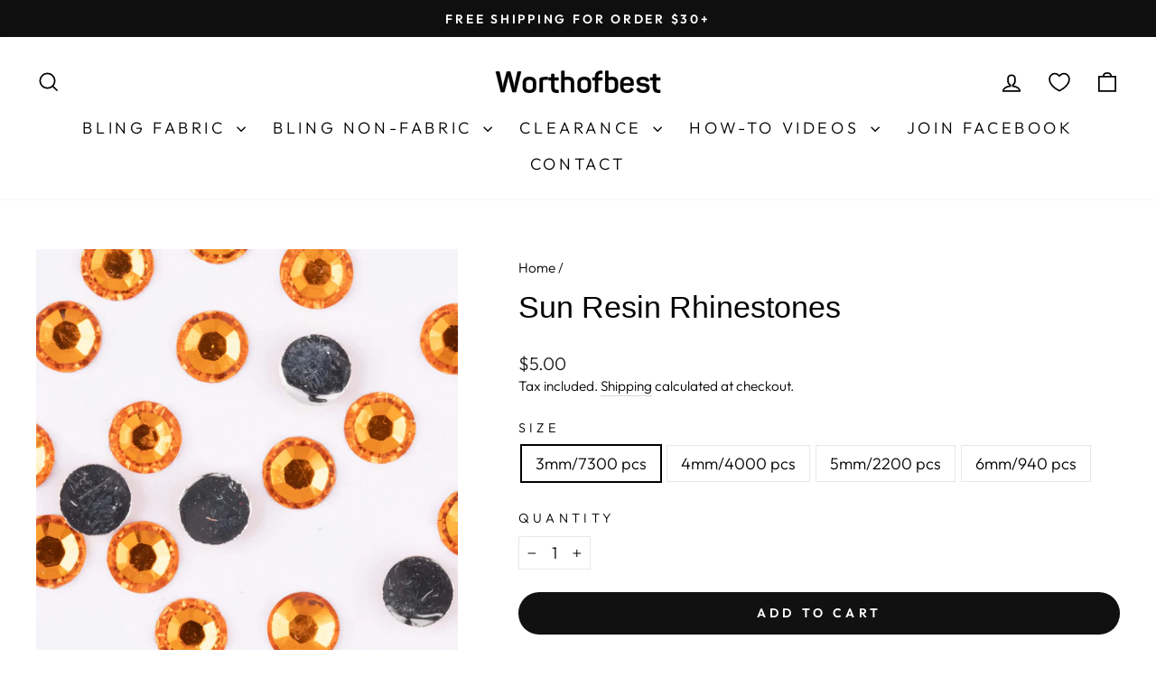

--- FILE ---
content_type: text/css
request_url: https://cdn.appmate.io/themecode/worthofbest/main/custom.css?v=1692491139073015
body_size: 530
content:
wishlist-link .wk-button{--icon-size: 22px;--icon-stroke: var(--colorNavText);--icon-stroke-width: calc(var(--iconWeight) / 2.3);--badge-size: 15px;display:inline-flex;padding:7.5px 12px;vertical-align:middle}.is-light wishlist-link .wk-button{--icon-stroke: white}wishlist-link .wk-counter{background:var(--colorCartDot);border:2px solid var(--colorBody);right:9px;top:7px}wishlist-link .wk-counter.wk-dot{--size: 15px}@media only screen and (max-width: 959px){wishlist-link .wk-button{padding:7.5px 2px}}wishlist-button-collection .wk-floating{z-index:10}wishlist-product-card .wk-cta-button,wishlist-product-card .wk-cta-button:hover,wishlist-product-card .wk-cta-button:disabled{font-size:max(calc(var(--typeBaseSize) - 4px),13px);font-weight:700;letter-spacing:.3em;text-transform:uppercase;border-radius:25px}
